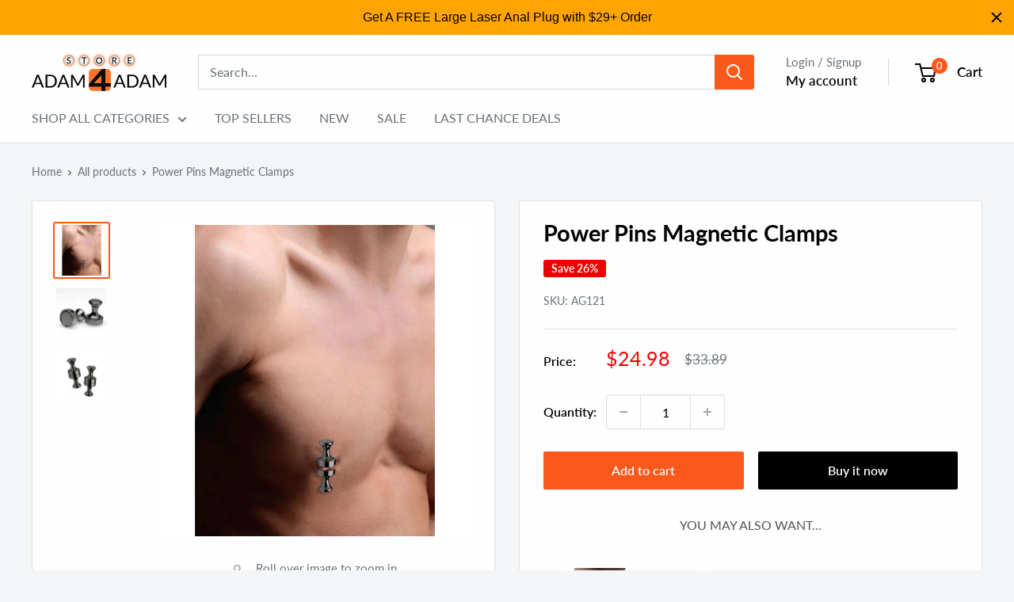

--- FILE ---
content_type: text/javascript; charset=utf-8
request_url: https://store.adam4adam.com/products/power-pins-magnetic-clamps.js
body_size: 1043
content:
{"id":4344166613090,"title":"Power Pins Magnetic Clamps","handle":"power-pins-magnetic-clamps","description":"\u003ch2\u003eMagnets make these unique clamps look and feel like nothing else!\u003c\/h2\u003e\n\n\u003cp\u003eJust the right amount of pressure to take your night up a notch. You don't have to get your nipples pierced to adorn your little buds with this sleek, sexy jewelry. These magnetic clamps can be used in a variety of places to apply a pinch while looking absolutely irresistible. Wear them during your alone time, seduce your man in them, or show them off at the club. The nickel-free metal leaves a striking impression.\u003c\/p\u003e\n\n\u003ch3\u003ePower Pins Magnetic Clamps specifications:\u003c\/h3\u003e\n\n\u003cli\u003eMeasurements: Each side is .8 inches in length, .6 inches in diameter\u003c\/li\u003e\n\n\u003cli\u003eMaterial: Iron\u003c\/li\u003e\n\n\u003cli\u003eNote: Includes 2 sets of Power Pins\u003c\/li\u003e","published_at":"2019-12-13T14:23:05-08:00","created_at":"2019-12-13T14:33:43-08:00","vendor":"Master Series","type":"S and M","tags":["#.brand:Master Series","#.color:Grey","#.material:Iron","#.unit_price:$30-$39.99","Basic Nipple Clamps","coupon_code:KING#30","Magnetic Nipple Clamps","Nipple Toys","S\u0026M","SFW","Unique Unusual Nipple Toys","upsell:17oz-relax-lightly-desensitizing-anal-lube","upsell:passion-natural-water-based-lube-16oz-pump","upsell:power-pounder-vibrating-and-thrusting-silicone-dildo","upsell:rectal-dilator-training-kit","upsell:the-extreme-enforcer-humbler-with-ankle-restraints","upsell:the-rebellious-ryan-ultra-realistic-dildo"],"price":2498,"price_min":2498,"price_max":2498,"available":true,"price_varies":false,"compare_at_price":3389,"compare_at_price_min":3389,"compare_at_price_max":3389,"compare_at_price_varies":false,"variants":[{"id":31200881672290,"title":"Default Title","option1":"Default Title","option2":null,"option3":null,"sku":"AG121","requires_shipping":true,"taxable":true,"featured_image":null,"available":true,"name":"Power Pins Magnetic Clamps","public_title":null,"options":["Default Title"],"price":2498,"weight":95,"compare_at_price":3389,"inventory_management":"shopify","barcode":"","quantity_rule":{"min":1,"max":null,"increment":1},"quantity_price_breaks":[],"requires_selling_plan":false,"selling_plan_allocations":[]}],"images":["\/\/cdn.shopify.com\/s\/files\/1\/0047\/0790\/9730\/products\/ag121-male-model2.jpg?v=1603382680","\/\/cdn.shopify.com\/s\/files\/1\/0047\/0790\/9730\/products\/ag121-0083_1000x1000_43b62bc4-ccb0-4991-9f82-b5f330d77e00.jpg?v=1576276428","\/\/cdn.shopify.com\/s\/files\/1\/0047\/0790\/9730\/products\/ag121-008_1000x1262_e564b27b-5c66-496c-ae1b-92d2499a0f1a.jpg?v=1576276430"],"featured_image":"\/\/cdn.shopify.com\/s\/files\/1\/0047\/0790\/9730\/products\/ag121-male-model2.jpg?v=1603382680","options":[{"name":"Title","position":1,"values":["Default Title"]}],"url":"\/products\/power-pins-magnetic-clamps","media":[{"alt":null,"id":6600226865250,"position":1,"preview_image":{"aspect_ratio":1.0,"height":750,"width":750,"src":"https:\/\/cdn.shopify.com\/s\/files\/1\/0047\/0790\/9730\/products\/ag121-male-model2.jpg?v=1603382680"},"aspect_ratio":1.0,"height":750,"media_type":"image","src":"https:\/\/cdn.shopify.com\/s\/files\/1\/0047\/0790\/9730\/products\/ag121-male-model2.jpg?v=1603382680","width":750},{"alt":null,"id":5655230251106,"position":2,"preview_image":{"aspect_ratio":1.0,"height":1000,"width":1000,"src":"https:\/\/cdn.shopify.com\/s\/files\/1\/0047\/0790\/9730\/products\/ag121-0083_1000x1000_43b62bc4-ccb0-4991-9f82-b5f330d77e00.jpg?v=1576276428"},"aspect_ratio":1.0,"height":1000,"media_type":"image","src":"https:\/\/cdn.shopify.com\/s\/files\/1\/0047\/0790\/9730\/products\/ag121-0083_1000x1000_43b62bc4-ccb0-4991-9f82-b5f330d77e00.jpg?v=1576276428","width":1000},{"alt":null,"id":5655230316642,"position":3,"preview_image":{"aspect_ratio":1.0,"height":1000,"width":1000,"src":"https:\/\/cdn.shopify.com\/s\/files\/1\/0047\/0790\/9730\/products\/ag121-008_1000x1262_e564b27b-5c66-496c-ae1b-92d2499a0f1a.jpg?v=1576276430"},"aspect_ratio":1.0,"height":1000,"media_type":"image","src":"https:\/\/cdn.shopify.com\/s\/files\/1\/0047\/0790\/9730\/products\/ag121-008_1000x1262_e564b27b-5c66-496c-ae1b-92d2499a0f1a.jpg?v=1576276430","width":1000}],"requires_selling_plan":false,"selling_plan_groups":[]}